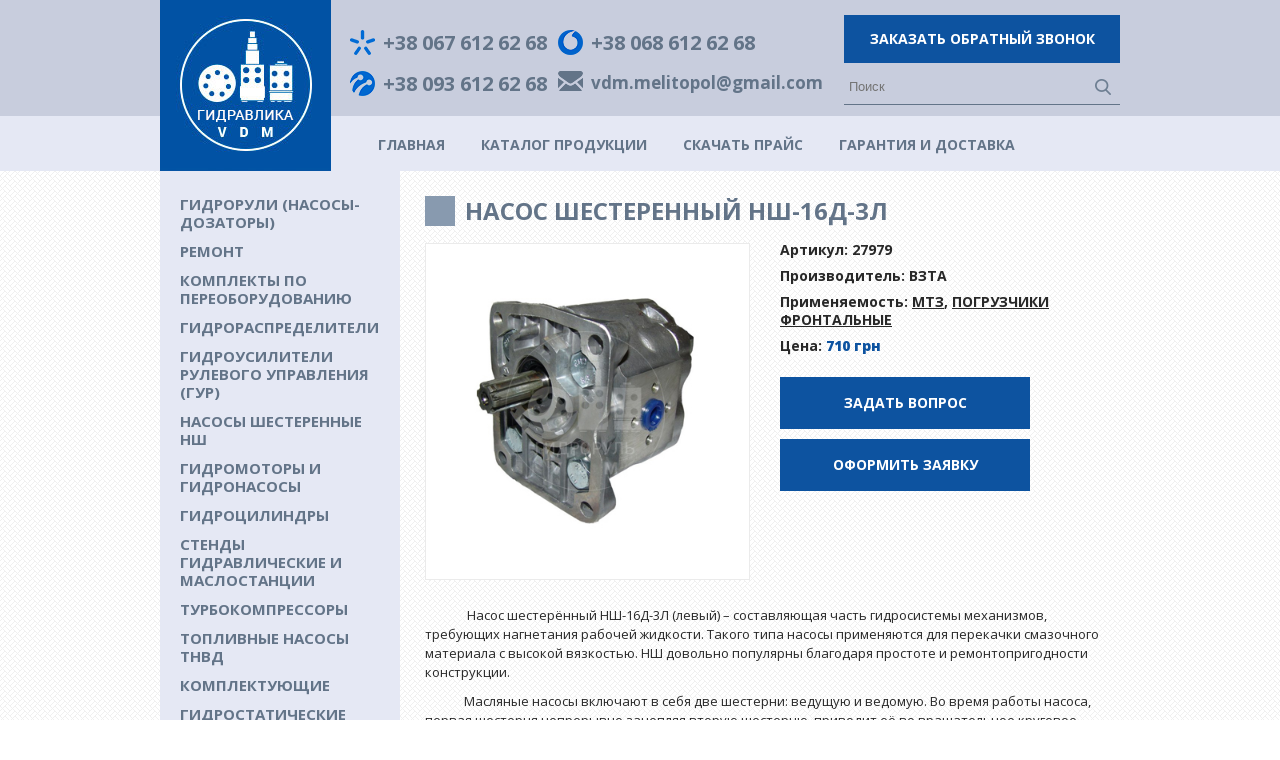

--- FILE ---
content_type: text/html; charset=UTF-8
request_url: https://vdm.melitopol.ua/product/nasos-shesterennyj-nsh-16d-3l/
body_size: 4951
content:
<!DOCTYPE html>
<html lang="ru">
<head>
	<meta charset="UTF-8">
	<title>Насос шестеренный НШ-16Д-3Л (27979) купить, узнать цену</title><meta name="description" content="Насос шестеренный НШ-16Д-3Л примеятеся для установки на технику МТЗ, Погрузчики фронтальные" />	<meta http-equiv="X-UA-Compatible" content="IE=edge">
	<meta name="viewport" content="width=device-width, initial-scale=1">
	<link rel="stylesheet" href="https://vdm.melitopol.ua/wp-content/themes/hydropump/css/style.css?ver=7.1">
	<link rel="stylesheet" href="https://vdm.melitopol.ua/wp-content/themes/hydropump/css/modal.css">
	<link rel="stylesheet" href="https://vdm.melitopol.ua/wp-content/themes/hydropump/css/responsive.css?ver=2.1">
	<link rel="shortcut icon" href="https://vdm.melitopol.ua/wp-content/themes/hydropump/favicon.ico" />
	<link rel='https://api.w.org/' href='https://vdm.melitopol.ua/wp-json/' />
<link rel="EditURI" type="application/rsd+xml" title="RSD" href="https://vdm.melitopol.ua/xmlrpc.php?rsd" />
<link rel="wlwmanifest" type="application/wlwmanifest+xml" href="https://vdm.melitopol.ua/wp-includes/wlwmanifest.xml" /> 
<link rel='prev' title='Насос шестеренный НШ-16Д-3' href='https://vdm.melitopol.ua/product/nasos-shesterennyj-nsh-16d-3/' />
<link rel='next' title='Насос шестеренный НШ-16Г-3' href='https://vdm.melitopol.ua/product/nasos-shesterennyj-nsh-16g-3/' />
<meta name="generator" content="WordPress 4.4.33" />
<link rel="canonical" href="https://vdm.melitopol.ua/product/nasos-shesterennyj-nsh-16d-3l/" />
<link rel='shortlink' href='https://vdm.melitopol.ua/?p=479' />
<link rel="alternate" type="application/json+oembed" href="https://vdm.melitopol.ua/wp-json/oembed/1.0/embed?url=https%3A%2F%2Fvdm.melitopol.ua%2Fproduct%2Fnasos-shesterennyj-nsh-16d-3l%2F" />
<link rel="alternate" type="text/xml+oembed" href="https://vdm.melitopol.ua/wp-json/oembed/1.0/embed?url=https%3A%2F%2Fvdm.melitopol.ua%2Fproduct%2Fnasos-shesterennyj-nsh-16d-3l%2F&#038;format=xml" />
<script type="text/javascript">
	window._se_plugin_version = '8.1.9';
</script>
</head>
<body>
	<div class="main">
		<header>
			<div class="header_top">
				<div class="wrap">
					<a href="/" class="logo"></a>
					<div class="contacts_header">
						<a id="header_tel1" href="tel:+380676126268">+38 067 612 62 68</a>
						<a id="header_tel2" href="tel:+380686126268">+38 068 612 62 68</a>
						<a id="header_tel3" href="tel:+380686126268">+38 093 612 62 68</a>
						<a id="header_email" class="email" href="/cdn-cgi/l/email-protection#d9afbdb4f7b4bcb5b0adb6a9b6b599beb4b8b0b5f7bab6b4"><span class="__cf_email__" data-cfemail="e99f8d84c7848c85809d86998685a98e84888085c78a8684">[email&#160;protected]</span></a>
					</div>
					<a href="#" class="btn_callback user_request">Заказать обратный звонок</a>
          <form class="searchform-head" role="search" method="get" action="https://vdm.melitopol.ua/">
						<input type="text" name="s" placeholder="Поиск" value="" />
						<button type="submit" value="Search">&nbsp;</button>
					</form>
				</div>
			</div>
			<div class="header_bot">
				<div class="wrap">
					<nav>
						<ul class="menu">
							<li class="sandwich"><button id="sandwich_js"><span></span><span></span><span></span></button></li>
							<li><a href="/">главная</a></li>
							<li><a href="/catalog/">каталог продукции</a></li>
														<li><a href="https://vdm.melitopol.ua/wp-content/uploads/2018/09/prajs-13.09.2018.xlsx" download>скачать прайс</a></li>
							<li><a href="/warranty/">гарантия и доставка</a></li>
							<li><a href="/contacts/">контакты</a></li>
              <li><a href="/search/" class="search-ico">&nbsp;</a></li>
						</ul>
					</nav>
				</div>
			</div>
		</header>
		<div id="sticky">
			<div class="wrap">
				<a id="header_tel1" href="tel:+380676126268">+38 067 612 62 68</a>
				<a id="header_tel2" href="tel:+380686126268">+38 068 612 62 68</a>
				<a id="header_tel3" href="tel:+380936126268">+38 093 612 62 68</a>
				<a id="header_email" href="/cdn-cgi/l/email-protection#b2c4d6df9cdfd7dedbc6ddc2dddef2d5dfd3dbde9cd1dddf"><span class="__cf_email__" data-cfemail="b3c5d7de9dded6dfdac7dcc3dcdff3d4ded2dadf9dd0dcde">[email&#160;protected]</span></a>
				<a href="#" id="btn_callback" class="user_request">Заказать обратный звонок</a>
			</div>
		</div>
		<div id="overbackground"></div>
		<div id="modal">
			<div class="modal_wrap">
				<form action="/wp-content/themes/hydropump/mail.php" method="POST" id="modal_form">
					<a href="#" id="modal_close" class="modal_close">&times;</a>
					<h3 id="modal_title">Запрос</h3>
					<h5>Ваш email или телефон:</h5>
					<input type="text" name="modal_number" class="modal_input" id="modal_number">
					<h5>Ваше сообщение:</h5>
					<textarea name="modal_message" class="modal_input" id="modal_message"></textarea>
					<input type="hidden" name="modal_hidden" value="1">
          <input type="hidden" name="r_url" value="/product/nasos-shesterennyj-nsh-16d-3l/">
					<input type="submit" name="modal_send" value="Отправить">
					<h5 id="modal_note"></h5>
					<div id="modal_ajaxloading"></div>
				</form>
			</div>
		</div>
<div class="mider">
	<div class="wrap">
		<div class="catalog">
			<div class="catalog_left">
										<div>
							<a class="catalog_type" href="/catalog/gidroruli/">Гидрорули (насосы-дозаторы)</a>
							<ul></ul>
						</div>
											<div>
							<a class="catalog_type" href="/catalog/remont/">Ремонт</a>
							<ul></ul>
						</div>
											<div>
							<a class="catalog_type" href="/catalog/komplekty-po-pereoborudovaniyu/">Комплекты по переоборудованию</a>
							<ul></ul>
						</div>
											<div>
							<a class="catalog_type" href="/catalog/gidroraspredeliteli/">Гидрораспределители</a>
							<ul></ul>
						</div>
											<div>
							<a class="catalog_type" href="/catalog/gur/">Гидроусилители рулевого управления (ГУР)</a>
							<ul></ul>
						</div>
											<div>
							<a class="catalog_type" href="/catalog/nasos/">Насосы шестеренные НШ</a>
							<ul></ul>
						</div>
											<div>
							<a class="catalog_type" href="/catalog/gidromotor-gidronasos/">Гидромоторы и гидронасосы</a>
							<ul></ul>
						</div>
											<div>
							<a class="catalog_type" href="/catalog/gidrotsilindry/">Гидроцилиндры</a>
							<ul></ul>
						</div>
											<div>
							<a class="catalog_type" href="/catalog/press/">Стенды гидравлические и маслостанции</a>
							<ul></ul>
						</div>
											<div>
							<a class="catalog_type" href="/catalog/turbokompressory/">Турбокомпрессоры</a>
							<ul></ul>
						</div>
											<div>
							<a class="catalog_type" href="/catalog/toplivnye-nasosy-tnvd/">Топливные насосы ТНВД</a>
							<ul></ul>
						</div>
											<div>
							<a class="catalog_type" href="/catalog/komplektuyushhie/">Комплектующие</a>
							<ul></ul>
						</div>
											<div>
							<a class="catalog_type" href="/catalog/gidrostaticheskie-transmissii-gst/">Гидростатические трансмиссии (ГСТ)</a>
							<ul></ul>
						</div>
								</div>
			<div class="catalog_right">
				<div class="subtitle sub_catalog">
					<div class="square"></div>
					<h1 class="subtitle_text">Насос шестеренный НШ-16Д-3Л</h1>
				</div>
				<div class="product">
					<div class="product_img">
						<div class="img_slider">
														<img src="https://vdm.melitopol.ua/wp-content/uploads/2017/04/nsh-16D3-podpisan.jpg" alt="Насос шестеренный НШ-16Д-3Л">
						</div>
						<div class="img_arr img_arr_prev"></div>
						<div class="img_arr img_arr_next"></div>
					</div>
					<div class="product_info">
						<span>Артикул: <s>27979</s></span>
						<span>Производитель: <s>ВЗТА</s></span>
						<span>Применяемость: <s><a href="/gidroruli/mtz/">МТЗ</a>, <a href="/gidroruli/pogruzchiki/">Погрузчики фронтальные</a></s></span>
						<span>Цена: <b>710 грн</b></span>
						<a href="#" class="btn_product user_request">Задать вопрос</a>
						<a href="#" class="btn_product user_request">Оформить заявку</a>
					</div>
					<div class="product_desc user-text">
						<p>              Насос шестерённый НШ-16Д-3Л (левый) – составляющая часть гидросистемы механизмов, требующих нагнетания рабочей жидкости. Такого типа насосы применяются для перекачки смазочного материала с высокой вязкостью. НШ довольно популярны благодаря простоте и ремонтопригодности конструкции.</p>
<p>             Масляные насосы включают в себя две шестерни: ведущую и ведомую. Во время работы насоса, первая шестерня непрерывно зацепляя вторую шестерню, приводит её во вращательное круговое движение. При противоположном вращении, зубья вращательных элементов, создают вакуум, благодаря которому из маслобака в область всасывания поступает смазочный материал, который поступает в нагнетательную полость из всасывающей полости, тем самым выталкивая рабочую жидкость в трубопровод.</p>
<p>              Шестеренные насосы могут выпускаться как с левым, так и с правым вращением, и могут использоваться в различных сферах промышленности, на сельскохозяйственной, дорожной, строительной, грузоподъемной, специальной и коммунальной технике.</p>
<p>              Применяется на: МТЗ-1022 (после 2001 года), МТЗ-1521 (после 98 года), МТЗ-1221.</p>
<table class="tb" border="0">
<tbody>
<tr>
<td colspan="2"><strong>Насос шестеренный НШ 16Д-3Л</strong></td>
</tr>
<tr>
<td>Рабочий объем, см<sup>3</sup></td>
<td align="center">16</td>
</tr>
<tr>
<td>
<div>Номинальная частота вращения, с<sup>-1</sup></div>
</td>
<td align="center">40</td>
</tr>
<tr class="tr2">
<td>
<div>Давление на выходе, МПа</div>
<div>ном.<br />макс.</div>
</td>
<td align="center">16<br />21</td>
</tr>
<tr class="tr2">
<td>Коэф. подачи, не менее</td>
<td align="center">0,9</td>
</tr>
<tr>
<td>Номинал. подача, л/мин</td>
<td align="center">34,4</td>
</tr>
<tr class="tr2">
<td>КПД, не менее</td>
<td align="center">0,8</td>
</tr>
<tr class="tr2">
<td>Номинальная мощность кВт, не более</td>
<td align="center">11,7</td>
</tr>
<tr>
<td>Масса, кг</td>
<td align="center">2,5</td>
</tr>
</tbody>
</table>
<p><strong> Габаритные и присоединительные размеры</strong><strong> насоса НШ 16Д-3Л</strong></p>
<p><img src="https://agro-shop.net.ua/wa-data/public/shop/img/%D1%81%D1%85%D0%B5%D0%BC%D0%B0%20%D0%BD%D0%B0%D1%81%D0%BE%D1%81%D0%B0%20%D0%BD%D1%88-6-1.jpg" alt="" /></p>
<table id="Применяемость Р80-3/1-222" border="1" cellspacing="5" cellpadding="10" align="center">
<tbody>
<tr valign="middle">
<td>Размер А, мм</td>
<td>153</td>
</tr>
<tr valign="middle">
<td>Размер С, мм</td>
<td>52,5</td>
</tr>
<tr valign="middle">
<td>Размер d, мм</td>
<td>16</td>
</tr>
<tr valign="middle">
<td>Размер D, мм</td>
<td>38</td>
</tr>
<tr valign="middle">
<td>Размер Z, мм</td>
<td>М8</td>
</tr>
</tbody>
</table>
					</div>
				</div>
			</div>
			<div class="catalog_clear"></div>
		</div>
	</div>
</div>
		<footer>
			<div class="footer_top">
				<div class="wrap">
					<nav>
						<ul>
							<li><a href="/">главная</a></li>
							<li><a href="/catalog/gidroruli/">каталог продукции</a></li>
														<li><a href="https://vdm.melitopol.ua/wp-content/uploads/2018/09/prajs-13.09.2018.xlsx" download>скачать прайс</a></li>
							<li><a href="/warranty/">гарантия и доставка</a></li>
              <li><a href="/about/">о нас</a></li>
							<li><a href="/contacts/">контакты</a></li>
						</ul>
					</nav>
				</div>
			</div>
			<div class="footer_bot">
				<div class="wrap">
					<p>Гидравлика VDM © 2015-2026</p>
				</div>
			</div>
		</footer>
	</div>
	
	<script data-cfasync="false" src="/cdn-cgi/scripts/5c5dd728/cloudflare-static/email-decode.min.js"></script><script src="https://ajax.googleapis.com/ajax/libs/jquery/1/jquery.min.js"></script>
	<script src="https://vdm.melitopol.ua/wp-content/themes/hydropump/js/common.js"></script>
	<link rel='stylesheet' id='_slick-css'  href='https://vdm.melitopol.ua/wp-content/themes/hydropump/css/slick.css' type='text/css' media='all' />
<script type='text/javascript' src='https://vdm.melitopol.ua/wp-includes/js/wp-embed.min.js?ver=4.4.33'></script>
<script type='text/javascript' src='https://vdm.melitopol.ua/wp-content/themes/hydropump/js/slick.min.js'></script>
  <script>
  (function(i,s,o,g,r,a,m){i['GoogleAnalyticsObject']=r;i[r]=i[r]||function(){
  (i[r].q=i[r].q||[]).push(arguments)},i[r].l=1*new Date();a=s.createElement(o),
  m=s.getElementsByTagName(o)[0];a.async=1;a.src=g;m.parentNode.insertBefore(a,m)
  })(window,document,'script','https://www.google-analytics.com/analytics.js','ga');
  ga('create', 'UA-101494131-1', 'auto');
  ga('send', 'pageview');
  </script>
	<!-- RedConnect -->
	<!-- <script id="rhlpscrtg" type="text/javascript" charset="utf-8" async="async"
	src="https://web.redhelper.ru/service/main.js?c=vdmservicemelitopol"></script>
	<div style="display: none"><a class="rc-copyright" 
	href="http://redconnect.ru">Сервис обратного звонка RedConnect</a></div> -->
	<!-- CallbackHunter -->
	<!-- <script type="text/javascript" src="//cdn.callbackhunter.com/cbh.js?hunter_code=c38e9abb64ee9724c6d3deee6e3115c5" charset="UTF-8"></script> -->
<script defer src="https://static.cloudflareinsights.com/beacon.min.js/vcd15cbe7772f49c399c6a5babf22c1241717689176015" integrity="sha512-ZpsOmlRQV6y907TI0dKBHq9Md29nnaEIPlkf84rnaERnq6zvWvPUqr2ft8M1aS28oN72PdrCzSjY4U6VaAw1EQ==" data-cf-beacon='{"version":"2024.11.0","token":"29ae490c82414d7ca563e225a29ccade","r":1,"server_timing":{"name":{"cfCacheStatus":true,"cfEdge":true,"cfExtPri":true,"cfL4":true,"cfOrigin":true,"cfSpeedBrain":true},"location_startswith":null}}' crossorigin="anonymous"></script>
</body>
</html>

--- FILE ---
content_type: text/javascript
request_url: https://vdm.melitopol.ua/wp-content/themes/hydropump/js/common.js
body_size: 1719
content:
$(function() {
  
	$('.img_slider').each(function() {
		$(this).slick({
			infinite: true,
			draggable: true,
			autoplay: true,
			arrows: true,
			prevArrow: $('.img_arr_prev'),
			nextArrow: $('.img_arr_next'),
			dots: false,
		});
	});

	$('.pump-slider').each(function() {
		$(this).slick({
			infinite: true,
			draggable: true,
			autoplay: true,
			arrows: true,
			prevArrow: $('.pump-arr-prev'),
			nextArrow: $('.pump-arr-next'),
			dots: false,
			fade: true,
			cssEase: 'linear'
		});
	});

	// выравнивание высот левой и правой колонок каталога
	$('.catalog_left').each(function() {
		if ( window.innerWidth > 991 ) {
			var col1 = $('.catalog_left'),
				col2 = $('.catalog_right'),
				h1 = col1.outerHeight(),
				h2 = col2.height();
			if ( h1 > h2 ) {
				col2.css('height', h1+'px');
			}
		}
	});

	$(document).on('click', '#sandwich_js', function(e) { //мобильное меню
		$('.menu li').toggleClass('show_menu');
	}).on('scroll', function() { //плавающаяя шапка
		if ($(this).scrollTop() > 171) {
			$('#sticky').show();
		}
		else {
			$('#sticky').hide();
		}
	}).on('click', 'a.scrollTo', function(e) { //плавный скролл на странице производителя
		//e.preventDefault();
		var id = $(this).attr('href');
		var top = $(id).offset().top;
		$('body,html').animate({scrollTop: top}, 1000);
	}).on('click', '.user_request', function(e) { //открыть модальное окно
		e.preventDefault();
		$('#modal_form')[0].reset();
		$('.modal_input').removeClass('modal_send_ok');
		$('.modal_input').removeClass('modal_send_error');
		$('#modal_note').html('');
		$('#modal_title').html('' + $(this).text() + '');
		$('#overbackground').show();
		$('#modal').show(200);
		$('html,body').css('overflow','hidden');
	}).on('click', '#modal_close', function(e) { //закрыть модальное окно (крестик)
		e.preventDefault();
		$('#modal').hide(200);
		$('#overbackground').hide();
		$('html,body').css('overflow','auto');
	}).on('click', '#overbackground', function() { //закрыть модальное окно (фон)
		$('#modal').hide(200);
		$('#overbackground').hide();
		$('html,body').css('overflow','auto');
	}).on('submit', '#modal_form', function() { //обработка формы модального окна
		var str = $(this).serialize();
		$('#modal_ajaxloading').addClass('modal_ajaxloading');
		$.ajax({
			type: 'POST',
			url: '/wp-admin/admin-ajax.php?action=do_modal',
			data: str,
			success: function(msg) {
				if (msg == 'modal') {
					$('.modal_input').addClass('modal_send_ok');
					$('.modal_input').removeClass('modal_send_error');
					$('#modal_note').html('Ваш запрос отправлен');
					setTimeout(function() {
						window.location.reload();
					}, 2500);
				}
				else if (msg == '-modal_number--modal_message-') {
					$('.modal_input').addClass('modal_send_error');
					$('.modal_input').removeClass('modal_send_ok');
					$('#modal_note').html('Заполните отмеченные поля');
				}
				else if (msg == '-modal_number-') {
					$('#modal_number').addClass('modal_send_error');
					$('#modal_message').addClass('modal_send_ok');
					$('#modal_number').removeClass('modal_send_ok');
					$('#modal_message').removeClass('modal_send_error');
					$('#modal_note').html('Введите email или телефон');
				}
				else if (msg == '-modal_message-') {
					$('#modal_message').addClass('modal_send_error');
					$('#modal_number').addClass('modal_send_ok');
					$('#modal_message').removeClass('modal_send_ok');
					$('#modal_number').removeClass('modal_send_error');
					$('#modal_note').html('Введите сообщение');
				}
				$('#modal_ajaxloading').removeClass('modal_ajaxloading');
			}
		});
		return false;
	}).on('submit', '#contacts', function() { //обработка формы на странице контактов
		var str = $(this).serialize();
		$('#modal_ajaxloading2').addClass('modal_ajaxloading');
		$.ajax({
			type: 'POST',
			url: '/wp-admin/admin-ajax.php?action=do_contacts',
			data: str,
			success: function(msg) {
				if (msg == 'ok') {
					$('.contact_input').addClass('contact_send_ok');
					$('.contact_input').removeClass('contact_send_error');
					$('#send_note').html('Ваше сообщение отправлено');
					setTimeout(function() {
						window.location.reload();
					}, 2500);
				}
				/*else if (msg == '-contact_name--contact_email--contact_message-') {
					$('.contact_input').addClass('contact_send_error');
					$('.contact_input').removeClass('contact_send_ok');
					$('#send_note').html('Заполните отмеченные поля');
				}*/
				/*else if (msg == '-contact_name-') {
					$('#contact_name').addClass('contact_send_error');
					$('#contact_email').addClass('contact_send_ok');
					$('#contact_message').addClass('contact_send_ok');
					$('#contact_name').removeClass('contact_send_ok');
					$('#contact_email').removeClass('contact_send_error');
					$('#contact_message').removeClass('contact_send_error');
					$('#send_note').html('Введите имя');
				}*/
				else if (msg == '-contact_email-') {
					$('#contact_email').addClass('contact_send_error');
					$('#contact_name').addClass('contact_send_ok');
					$('#contact_message').addClass('contact_send_ok');
					$('#contact_email').removeClass('contact_send_ok');
					$('#contact_name').removeClass('contact_send_error');
					$('#contact_message').removeClass('contact_send_error');
					$('#send_note').html('Введите email или телефон');
				}
				else if (msg == '-contact_message-') {
					$('#contact_message').addClass('contact_send_error');
					$('#contact_name').addClass('contact_send_ok');
					$('#contact_email').addClass('contact_send_ok');
					$('#contact_message').removeClass('contact_send_ok');
					$('#contact_name').removeClass('contact_send_error');
					$('#contact_email').removeClass('contact_send_error');
					$('#send_note').html('Введите сообщение');
				}
				/*else if (msg == '-contact_name--contact_email-') {
					$('#contact_name').addClass('contact_send_error');
					$('#contact_email').addClass('contact_send_error');
					$('#contact_message').addClass('contact_send_ok');
					$('#contact_name').removeClass('contact_send_ok');
					$('#contact_email').removeClass('contact_send_ok');
					$('#contact_message').removeClass('contact_send_error');
					$('#send_note').html('Введите имя и email (телефон)');
				}*/
				/*else if (msg == '-contact_name--contact_message-') {
					$('#contact_name').addClass('contact_send_error');
					$('#contact_message').addClass('contact_send_error');
					$('#contact_email').addClass('contact_send_ok');
					$('#contact_name').removeClass('contact_send_ok');
					$('#contact_message').removeClass('contact_send_ok');
					$('#contact_email').removeClass('contact_send_error');
					$('#send_note').html('Введите имя и сообщение');
				}*/
				else if (msg == '-contact_email--contact_message-') {
					$('#contact_email').addClass('contact_send_error');
					$('#contact_message').addClass('contact_send_error');
					$('#contact_name').addClass('contact_send_ok');
					$('#contact_email').removeClass('contact_send_ok');
					$('#contact_message').removeClass('contact_send_ok');
					$('#contact_name').removeClass('contact_send_error');
					$('#send_note').html('Заполните отмеченные поля');
				}
				$('#modal_ajaxloading2').removeClass('modal_ajaxloading');
			}
		});
		return false;
	});

	$('.js-loading').each(function(index, el) {
		var T = $(el),
			loader = $('.table-loader'),
			tax = T.data('tax'),
			termid = T.data('termid'),
			slug = T.data('slug'),
			perpage = parseInt(T.data('perpage')),
			offset = perpage,
			loading = setInterval(function(){
				$.ajax({
					url: '/wp-admin/admin-ajax.php',
					type: 'POST',
					data: {
						action: 'js_loading',
						tax: tax,
						termid: termid,
						perpage: perpage,
						slug: slug,
						offset: offset
					},
				})
				.done(function(res) {
					if (res != 'end') {
						loader.show();
						offset += perpage;
						T.append(res);
					} else {
						loader.hide();
						clearInterval(loading);
					}
				})
				.fail(function() {
					clearInterval(loading);
					loader.hide();
				});
			}, 3000);
	});

	$('.vdm-map').each(function() {
		var m = $(this).find('.marker');
		var latlng = new google.maps.LatLng( m.data('lat'), m.data('lng') );

		var args = {
			zoom		: 16,
			center		: latlng,
			mapTypeId	: google.maps.MapTypeId.ROADMAP,
			scrollwheel : false,
		};
		var map = new google.maps.Map( document.getElementById('vdm-map'), args);
		map.markers = [];

		var marker = new google.maps.Marker({
			position : latlng,
			map : map,
		});
		map.markers.push( marker );
		var infowindow = new google.maps.InfoWindow({
			content : m.html()
		});
		google.maps.event.addListener(marker, 'click', function() {
			infowindow.open( map, marker );
		});	
	});

});
